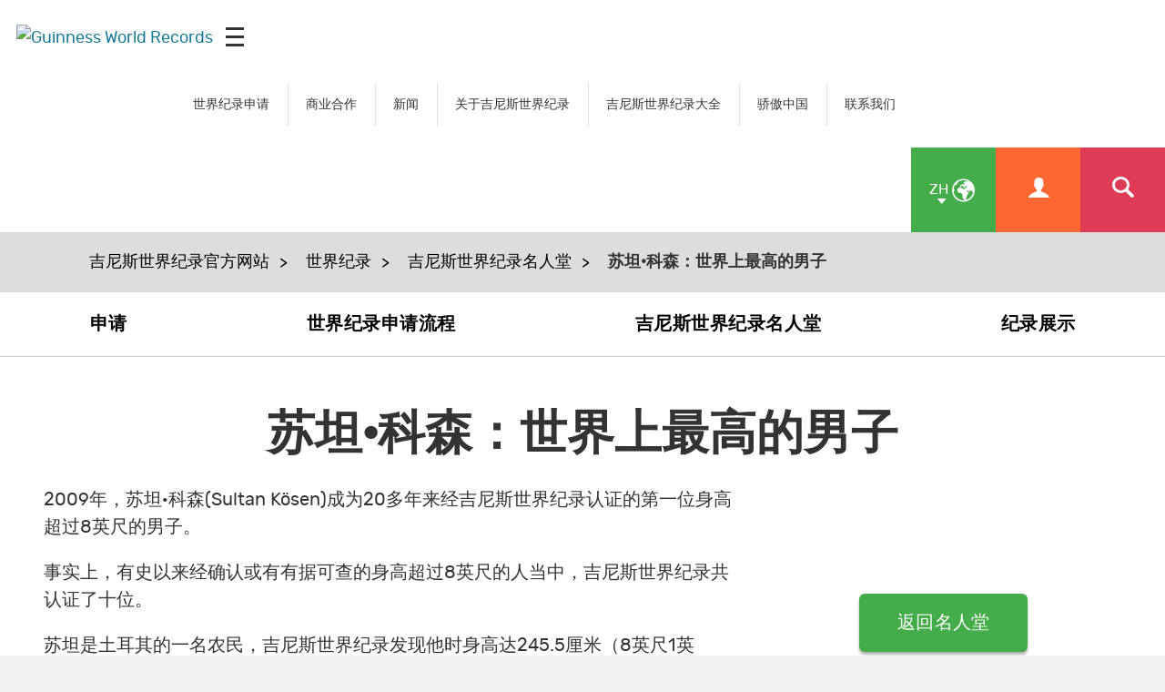

--- FILE ---
content_type: text/html; charset=UTF-8
request_url: https://www.guinnessworldrecords.cn/records/hall-of-fame/sultan-kosen-tallest-living-man
body_size: 7735
content:
<!-- DO NOT MODIFY CODE ABOVE THIS LINE --><!doctype html>
<html class="cn
" lang="zh-CN
" dir="ltr
">
	<head>
		<meta charset="utf-8"/>
		<meta name="viewport" content="width=device-width, initial-scale=1.0"/>		
		<!-- Site verifications -->
		<meta name="google-site-verification" content="irk8FeuX7Hz2VF1569MgnT2dXB6ybt1q1QfotE7fy1s"/>
		<meta name="msvalidate.01" content="7ABA65E49503A108DB7C73CE70981E65"/>
		<meta name="baidu-site-verification" content="EwxLBnxvsv"/>
		<meta name="baidu-site-verification" content="YXrbQK1b11"/>
		<meta property="fb:moderator" content="653485901"/>
		<meta property="fb:app_id" content="236154369733027"/>
		<meta property="fb:pages" content="6732359031"/>
    <meta name="twitter:card" content="summary_large_image"/>
		<meta name="twitter:site" content="@gwr"/>
		
		<!-- Icons -->
		<link rel="shortcut icon" href="/images/favicon.ico?v=3"/>
		<link rel="apple-touch-icon" href="/images/apple-touch-icon-precomposed.png?v=3"/>
		
		<link rel="stylesheet" href="/css/main.min.css" media="all"/>
    
   <title>苏坦·科森：世界上最高的男子 | 吉尼斯世界纪录</title>

<meta property="og:title" content="苏坦·科森：世界上最高的男子"/>

<meta property="og:url" content="https://www.guinnessworldrecords.cn/records/hall-of-fame/sultan-kosen-tallest-living-man.html"/>

<meta property="og:site_name" content="吉尼斯世界纪录"/>


<meta name="title" content="苏坦·科森：世界上最高的男子"/>
<meta name="description" content="2009年，苏坦·科森(Sultan Kösen)成为20多年来经吉尼斯世界纪录测量的第一位身高超过8英尺的男子。"/>
<meta name="keywords" content="苏坦·科森,身高超8英寸,吉尼斯世界纪录,世界纪录申请,世界纪录认证"/>
<meta name="robots" content=""/>

  
		
	</head>
	
	
	<body class="cn
" dir="ltr
">
    
     <div id="header-mpu"></div><header class="header " id="header"><div class="logo">  <a href="/">    <img src="/_site-config/images/gwr-logo.jpg" alt="Guinness World Records"/>  </a>  <div class="icon mobileicon mobileicon_desktop">    <div id="hamburger-menu-desktop">      <span class="line"></span>      <span class="line"></span>      <span class="line"></span>    </div>    <div id="hamburger-menu-text">      菜单    </div>  </div></div>  <div class="menu">    <nav class="">    <ul class="main-nav" id="main-nav">      <li class="blue">  <div>    <a href="/records/index.html" class="mob-menu-link uppercase" aria-label="世界纪录申请" target="_self">      世界纪录申请    </a>  </div></li><li class="blue">  <div>    <a href="/business-marketing-solutions/index.html" class="mob-menu-link uppercase" aria-label="商业合作" target="_self">      商业合作    </a>  </div></li><li class="blue">  <div>    <a href="/news/index.html" class="mob-menu-link uppercase" aria-label="新闻" target="_self">      新闻    </a>  </div></li><li class="blue">  <div>    <a href="/about-us/index.html" class="mob-menu-link uppercase" aria-label="关于吉尼斯世界纪录" target="_self">      关于吉尼斯世界纪录    </a>  </div></li><li class="blue">  <div>    <a href="/products/books/index.html" class="mob-menu-link uppercase" aria-label="吉尼斯世界纪录大全" target="_self">      吉尼斯世界纪录大全    </a>  </div></li><li class="blue">  <div>    <a href="/records/china-pride/index.html" class="mob-menu-link uppercase" aria-label="骄傲中国" target="_self">      骄傲中国    </a>  </div></li><li class="blue">  <div>    <a href="/contact/index.html" class="mob-menu-link uppercase" aria-label="联系我们" target="_self">      联系我们    </a>  </div></li>    </ul>  </nav>  <div class="nav-links">               <img src="https://www.guinnessworldrecords.com/images/css/gwr_kids_link.jpg" alt=""/>          <a href="#" id="globe" class="green-background" title="选择语言">      <span class="two-letter-iso-code">en</span>      <i class="icon icon-earth2"></i>      <i class="icon icon-arrow-down"></i>    </a>    <a href="/account/" class="useraccount2 orange-background" title="已有账号？">      <i class="icon icon-user"></i>    </a>    <a href="/search?term=%2A" id="search" class="red-background" title="纪录信息查询">      <i class="icon icon-search"></i>    </a>    <a href="#" id="otherlinks" class="otherlinks" title="阅读全文">      <i class="icon icon-plus"></i>    </a>    <div class="icon mobileicon">      <div id="hamburger-menu">        <span class="line"></span>        <span class="line"></span>        <span class="line"></span>      </div>    </div>  </div><div id="countries" class="green-background">  <ul class="no-margin">    <li>      <a href="https://www.guinnessworldrecords.com">        <span class="names">English</span>      </a>    </li><li>      <a href="https://www.guinnessworldrecords.de">        <span class="names">Deutsch</span>      </a>    </li><li>      <a href="https://www.guinnessworldrecords.ae">        <span class="names">عربي</span>      </a>    </li><li>      <a href="https://www.guinnessworldrecords.com.br">        <span class="names">Português</span>      </a>    </li><li>      <a href="https://www.guinnessworldrecords.es">        <span class="names">Español</span>      </a>    </li><li>      <a href="https://www.guinnessworldrecords.jp">        <span class="names">日本語</span>      </a>    </li><li>      <a href="https://www.guinnessworldrecords.cn">        <span class="names">中文</span>      </a>    </li><li>      <a href="https://www.guinnessworldrecords.id">        <span class="names">Bahasa Indonesia</span>      </a>    </li><li>      <a href="https://www.guinnessworldrecords.pl">        <span class="names">Polski</span>      </a>    </li>  </ul></div><div id="useractions" class="orange-background">  <ul class="no-margin">    <li>      <a href="/account/dashboard">        <i class="icon icon-cogs"></i>        我的账号      </a>    </li>    <li>      <a href="/account/logout">        <i class="icon icon-exit"></i>        登出      </a>    </li>  </ul></div><div class="main_nav_wrapper">  <div class="logo_search">    <div class="logo_main">      <div class="logo">        <a href="/">          <img src="https://www.guinnessworldrecords.com/images/logo.png" alt="Guinness World Records"/>        </a>      </div>    </div>    <div class="nav_search">      <input class="search_input" type="text" id="userInput" placeholder="纪录信息查询 "/>      <input class="btn search_input_cta" type="submit" onclick="searchFrom404()" value="纪录信息查询"/>    </div>    <div class="main_nav_close">      <span class="icon-close"></span>    </div>  </div>  <div class="container">    <nav class="main_nav_items">      <div class="main_nav_column">          <div class="container">            <h3><a href="/records/index.html" aria-label="世界纪录申请" target="_self">世界纪录申请</a><span></span></h3>            <a href="/records/apply-to-set-or-break-a-record/index.html" aria-label="世界纪录申请" target="_self">世界纪录申请</a><a href="/records/the-application-process/standard-applications.html" aria-label="自助申请服务" target="_self">自助申请服务</a><a href="/records/the-application-process/consultancy.html" aria-label="纪录咨询" target="_self">纪录咨询</a><a href="/records/the-application-process/invite-an-adjudicator.html" aria-label="邀请认证官" target="_self">邀请认证官</a><a href="/records/hall-of-fame/index.html" aria-label="名人堂" target="_self">名人堂</a><a href="/records/showcase/index.html" aria-label="纪录展示" target="_self">纪录展示</a><a href="/records/what-makes-a-guinness-world-records-record-title/index.html" aria-label="什么能够成为一项世界纪录？" target="_self">什么能够成为一项世界纪录？</a><a href="/records/what-makes-a-guinness-world-records-record-title/how-are-records-measured.html" aria-label="如何测量纪录" target="_self">如何测量纪录</a><a href="/records/what-makes-a-guinness-world-records-record-title/guide-to-record-formats.html" aria-label="纪录格式指南" target="_self">纪录格式指南</a><a href="/records/what-makes-a-guinness-world-records-record-title/guide-to-impairment-classifications.html" aria-label="伤残等级划分指南" target="_self">伤残等级划分指南</a><a href="/records/how-to-set-or-break-a-world-record/index.html" aria-label="如何申请吉尼斯世界纪录" target="_self">如何申请吉尼斯世界纪录</a><a href="/records/the-application-process/index.html" aria-label="纪录申请流程" target="_self">纪录申请流程</a><a href="/records/understanding-guidelines/index.html" aria-label="纪录挑战规则" target="_self">纪录挑战规则</a><a href="/records/how-to-collect-and-submit-evidence/index.html" aria-label="如何收集和上传证据" target="_self">如何收集和上传证据</a><a href="/records/record-policies/index.html" aria-label="纪录政策" target="_self">纪录政策</a>          </div>        </div><div class="main_nav_column">          <div class="container">            <h3><a href="/business-marketing-solutions/index.html" aria-label="商业合作" target="_self">商业合作</a><span></span></h3>            <a href="/business-marketing-solutions/creative-campaigns/index.html" aria-label="创意营销解决方案" target="_self">创意营销解决方案</a><a href="/business-marketing-solutions/creative-campaigns/product-launches/index.html" aria-label="产品发布与品牌建设" target="_self">产品发布与品牌建设</a><a href="/business-marketing-solutions/creative-campaigns/tourism-and-community-engagement.html" aria-label="旅游与社区互动" target="_self">旅游与社区互动</a><a href="/business-marketing-solutions/creative-campaigns/anniversaries-and-celebrations.html" aria-label="周年纪念与庆典活动" target="_self">周年纪念与庆典活动</a><a href="/business-marketing-solutions/creative-campaigns/csr-corporate-charity-fundraising.html" aria-label="慈善与企业社会责任" target="_self">慈善与企业社会责任</a><a href="/business-marketing-solutions/record-event-formats/online-records.html" aria-label="在线挑战" target="_self">在线挑战</a><a href="/business-marketing-solutions/employee-engagement-strategies/index.html" aria-label="团队建设" target="_self">团队建设</a><a href="/business-marketing-solutions/entertainment-programmes/index.html" aria-label="文娱授权和策划服务" target="_self">文娱授权和策划服务</a><a href="/business-marketing-solutions/tv/index.html" aria-label="内容共创与合作" target="_self">内容共创与合作</a><a href="/business-marketing-solutions/record-breaking-services/index.html" aria-label="产品与服务" target="_self">产品与服务</a><a href="/business-marketing-solutions/brand-case-studies/index.html" aria-label="品牌营销案例" target="_self">品牌营销案例</a><a href="/business-marketing-solutions/faqs/index.html" aria-label="常见问题解答" target="_self">常见问题解答</a>          </div>        </div><div class="main_nav_column">          <div class="container">            <h3><a href="/news/index.html" aria-label="新闻" target="_self">新闻</a><span></span></h3>            <a href="/news/latest-news.html" aria-label="近期新闻" target="_self">近期新闻</a><a href="/news/commercial.html" aria-label="最新营销成功案例" target="_self">最新营销成功案例</a><a href="/news/press.html" aria-label="社交平台与媒体中心" target="_self">社交平台与媒体中心</a>          </div>        </div><div class="main_nav_column">          <div class="container">            <h3><a href="/products/books/index.html" aria-label="新书速递" target="_self">新书速递</a><span></span></h3>            <a href="/products/books/index.html" aria-label="《吉尼斯世界纪录大全》" target="_self">《吉尼斯世界纪录大全》</a><a href="/products/books/guinness-world-records-2024/index.html" aria-label="吉尼斯世界纪录大全2024" target="_self">吉尼斯世界纪录大全2024</a><a href="/products/books/meet-the-people/index.html" aria-label="幕后故事" target="_self">幕后故事</a><a href="/products/books/history-of-the-book/index.html" aria-label="出版历史" target="_self">出版历史</a>          </div>        </div><div class="main_nav_column">          <div class="container">            <h3><a href="/about-us/index.html" aria-label="关于吉尼斯世界纪录" target="_self">关于吉尼斯世界纪录</a><span></span></h3>            <a href="/about-us/our-story/index.html" aria-label="品牌故事" target="_self">品牌故事</a><a href="/about-us/life-at-gwr/index.html" aria-label="工作机会" target="_self">工作机会</a><a href="/about-us/our-purpose-vision-mission-and-values/index.html" aria-label="我们的目标、愿景、使命和价值观" target="_self">我们的目标、愿景、使命和价值观</a><a href="/about-us/our-commitments/index.html" aria-label="品牌承诺" target="_self">品牌承诺</a>          </div>        </div><div class="main_nav_column">          <div class="container">            <h3><a href="/using-this-website/index.html" aria-label="使用本站" target="_self">使用本站</a><span></span></h3>            <a href="/using-this-website/cookie-policy.html" aria-label="Cookie 政策" target="_self">Cookie 政策</a><a href="/using-this-website/privacy-policy.html" aria-label="隐私政策" target="_self">隐私政策</a><a href="/using-this-website/terms-and-conditions/index.html" aria-label="条款与条件" target="_self">条款与条件</a><a href="/using-this-website/sensitive-personal-data-policy.html" aria-label="敏感个人信息政策" target="_self">敏感个人信息政策</a>          </div>        </div><div class="main_nav_column">          <div class="container">            <h3><a href="/contact/index.html" aria-label="一般询问 " target="_self">一般询问 </a><span></span></h3>            <a href="/contact/press-enquiry.html" aria-label="媒体需求" target="_self">媒体需求</a><a href="/contact/general-enquiry.html" aria-label="一般询问" target="_self">一般询问</a><a href="https://business.guinnessworldrecords.com/cn/contact-us" aria-label="商务合作 " target="_blank">商务合作 </a>          </div>        </div><!--      <div class="main_nav_image_nav">        <div class="main_nav_image_nav_column">            <div class="container">              <a href="">                <h3></h3>                              </a>            </div>          </div>      </div>-->      <div class="main_nav_social">        <div class="container">          <aside class="page-controls-share">
  <ul class="menu-social menu-share">
    
        
        
        <li id="li_link">
      <a href="https://www.linkedin.com/company/guinness-world-records" rel="nofollow" target="_blank" id="sLinkedin" class="social-linkedin">
        <i class="icon icon-linkedin" title="LinkedIn"></i>
        <strong>LinkedIn</strong>
      </a>      
    </li>
        
        
        
        
        
        
        <li id="weibo_link">
       <a href="https://www.weibo.com/gwrchina" rel="nofollow" target="_blank" class="social-weibo">
        <i class="icon icon-weibo" title="Weibo"></i>
        <strong>Weibo</strong>
      </a>
    </li>
        
        <li id="tencent_link">
       <a href="http://t.qq.com/GWR_CHINA" rel="nofollow" target="_blank" class="social-tencent">
        <i class="icon icon-tencent" title="Tencent"></i>
        <strong>Tencent</strong>
      </a>
    </li>
        
        <li id="wechat_link">
      <a href="https://www.guinnessworldrecords.cn/WeChat" rel="nofollow" target="_blank" class="social-wechat">
        <i class="icon icon-weixin" title="WeChat"></i>
        <strong>WeChat</strong>
      </a>
    </li>
  	    
  </ul>
</aside>        </div>      </div>    </nav>  </div></div></header>

    
<main id="main" class="main">
	<nav class="breadcumb_wrapper"><div class="container"><a href="https://www.guinnessworldrecords.cn/index.html">吉尼斯世界纪录官方网站</a><a href="https://www.guinnessworldrecords.cn/records/index.html">世界纪录</a><a href="https://www.guinnessworldrecords.cn/records/hall-of-fame/index.html">吉尼斯世界纪录名人堂</a><span>苏坦·科森：世界上最高的男子</span></div></nav>
<!--DragDropZone-->

<!--DragAndDropWidget-->
<nav class="secondary_menu_wrapper no-margin column-no-of-4">	<div class="columned">		<a href="/records/apply-to-set-or-break-a-record/index.html" alt="申请">申请</a>                </div><div class="columned">		<a href="/records/the-application-process/index.html" alt="世界纪录申请流程">世界纪录申请流程</a>                </div><div class="columned">		<a href="/records/hall-of-fame/index.html" alt="吉尼斯世界纪录名人堂">吉尼斯世界纪录名人堂</a>                </div><div class="columned">		<a href="/records/showcase/index.html" alt="纪录展示">纪录展示</a>                </div></nav>

<!--TextAndCta-->
<section class="component-wrapper simple-intro-wrapper">  <div class="container">    <div class="simple-intro-title">      <h1>苏坦·科森：世界上最高的男子</h1>          </div>    <div class="simple-intro-text">      <p>2009年，苏坦&middot;科森(Sultan K&ouml;sen)成为20多年来经吉尼斯世界纪录认证的第一位身高超过8英尺的男子。</p>
<p>事实上，有史以来经确认或有有据可查的身高超过8英尺的人当中，吉尼斯世界纪录共认证了十位。</p>
<p>苏坦是土耳其的一名农民，吉尼斯世界纪录发现他时身高达245.5厘米（8英尺1英寸），因此夺得了【世界上最高的男性】这一世界纪录称号。</p>
<p>两年后，工作人员在土耳其安卡拉对26岁的苏坦重新测量身高时，他已经长高到令人惊讶的251厘米。</p>    </div>    <div class="buttons-holder">      <a class="btn btn-icon " href="/records/hall-of-fame/index.html" target="_self">	返回名人堂	<span class="btn_loading">		<img src="/images/css/loading.gif" alt="loading"/>	</span></a>    </div>  </div></section>
<!--ColumnedLayouts2ColumnPlain-->
<section class="component-wrapper columned-slider remove-default-style" style="background-color: #fff; ">  <div class="container">        <div class="inline-block-wrap">      <div class="slider-2">        <div class="columned-holder">            <article>              <div class="columned-text">                <div class="heading">                  <h2></h2>                </div>                <div class="container">                  <h2>成长过程</h2>
<p>苏坦出生于1982年12月10日，但在10岁以前，他的身高长得并没有那么快。</p>
<p>家里其他人，包括他的父母与四个兄弟姐妹，身高都在正常范围内。</p>
<p>苏坦罕见的身高和巨大的体重源于一种叫做&ldquo;垂体性巨人症&rdquo;的疾病，患者体内产生过多的生长激素。</p>
<p>生长激素由大脑中的脑垂体产生，如果脑垂体因肿瘤受损，就会释放出过多（或过少）的激素。生长激素过多会导致手掌变大，骨骼增大，以及关节疼痛等。</p>
<p>由于身材太高，苏坦没能完成学业，只能通过务农来帮助自己的家庭。</p>
<p>以前他曾经说过，个子高的一个优势是能帮母亲做类似换灯泡或挂帘子的工作。</p>
<p>至于劣势，他抱怨说很难找到合适的衣服和鞋子，也很难坐进普通的车里。</p>
<p>十几岁时，苏坦曾与加拉塔萨雷篮球队签约，但很遗憾，由于个子太高，他没法打球。不过，他现在仍然很喜爱篮球运动。</p>                </div>              </div>            </article>          </div><div class="columned-holder">            <article>              <div class="columned-text">                <div class="heading">                  <h2></h2>                </div>                <div class="container">                  <p><img src="/records/hall-of-fame/easset_upload_file67150_26677_e.jpg" alt="Sultan standing next to kids playing on apparatus " width="1200" height="1429"/></p>                </div>              </div>            </article>          </div>      </div>    </div>  </div></section>
<!--FullwidthText-->
<section class="component-wrapper" style="background-color: #fff; ">	<div class="container">		<p style="text-align: center;"><em><img src="/records/hall-of-fame/easset_upload_file96948_26677_e.jpg" alt="Sultan takes part in a photoshoot next to taxi for the Guinness World Records book" width="1200" height="800"/></em></p>
<p style="text-align: center;"><em>苏坦参加吉尼斯世界纪录大全的一次摄影活动</em></p>
<p style="text-align: center;"><em></em></p>
<h2>打破纪录</h2>
<p>当得知自己加入了吉尼斯世界纪录大家庭时，苏坦说：&ldquo;我从没想到自己会被收录到《吉尼斯世界纪录大全》中，我梦想过，但知道自己美梦成真时还是非常惊喜。&rdquo;</p>
<p>苏坦还拥有【世界上最大的手】这一纪录称号，他手腕到中指指尖的长度达到28.5厘米。</p>
<p>他还曾拥有【世界上最大的脚】这一纪录称号，他的左脚长度达到36.5厘米，右脚长度达到35.5厘米。</p>
<p>2009年9月，苏坦有生以来第一次来到英国伦敦，他希望出名后自己的生活会有所改变，让他找到老婆：&ldquo;很难找女友，她们一般都很怕我。好在现在我有名了，能见很多女孩。我的愿望是能够结婚。&rdquo;</p>                <div class="fullwidth-cta-holder text-center"></div>	</div></section>
<!--QuoteFullwidth-->
<section class="component-wrapper quote-component fullwidth-quote quote-marks" style="background-color: #14ade4; ">	<div class="container">		<div class="quote-component-text">						<div><p>"我的愿望平淡无奇。我想要一名妻子，一个家庭，一个幸福的家。我还希望能找到合身的体面衣服！现在我已经有一身定做的套装，所以我至少实现了一个梦想，那就是拥有一条为我定做的裤子。&rdquo;</p></div>			<p class="text-center"></p>		</div>	</div></section>
<!--FullwidthText-->
<section class="component-wrapper" style="background-color: #fff; ">	<div class="container">		<p style="text-align: center;"><em><img src="/records/hall-of-fame/easset_upload_file11972_26677_e.jpg" alt="Sultan with the shortest man ever, Chandra Dangi, in 2015" width="1200" height="762"/></em></p>
<p style="text-align: center;"><em>2015年，苏坦和世界最矮的男子钱德拉&middot;丹吉见面</em></p>                <div class="fullwidth-cta-holder text-center"></div>	</div></section>
<!--ColumnedLayouts2ColumnPlain-->
<section class="component-wrapper columned-slider remove-default-style" style="background-color: #fff; ">  <div class="container">        <div class="inline-block-wrap">      <div class="slider-2">        <div class="columned-holder">            <article>              <div class="columned-text">                <div class="heading">                  <h2></h2>                </div>                <div class="container">                  <p><img src="/records/hall-of-fame/easset_upload_file86674_26677_e.jpg" alt="sultan and his wife on their wedding day" width="602" height="756"/></p>                </div>              </div>            </article>          </div><div class="columned-holder">            <article>              <div class="columned-text">                <div class="heading">                  <h2></h2>                </div>                <div class="container">                  <p>在之后的几年时间里，这位巨人的生活确实发生了改变，罕见的身高让他成为世人瞩目的焦点，他也因此免费接受了性命攸关的手术，让身高停止生长。他还享受到了专门定制的衣服，以及得到环游全球的机会。</p>
<p>2010年8月，美国弗吉尼亚大学针对他垂体瘤做了创新的伽玛刀治疗，终于抑制了苏坦体内生长激素的分泌，让他不再长高。</p>
<p>之后在2013年10月，他终于如愿以偿地走进了婚宴殿堂。</p>
<h2>步入婚姻殿堂</h2>
<p>苏坦与莫福&bull;迪波（Merve Dibo）通过一位共同的朋友认识，莫福比他小九岁，身高只有1.75米。</p>
<p>莫福从自己在叙利亚Hasaki的家，来到土耳其的Dede k&ouml;y村见苏坦。他们在两个月后喜结连理。</p>
<p>婚礼仪式结束后，夫妻两人办了一场盛大的婚宴，共有1500名客人参加了他们的婚宴，其中包括来自吉尼斯世界纪录的一位代表和当地的多位高官。</p>
<p>举办完婚礼后，这对新人住进了在Dede k&ouml;y专门为他们设计的房屋，他们希望未来在那里生儿育女。</p>                </div>              </div>            </article>          </div>      </div>    </div>  </div></section>
<!--FullwidthText-->
<section class="component-wrapper" style="background-color: #fff; ">	<div class="container">		<h2>当前近况</h2>
<p>现在苏坦&middot;科森的名字已传遍了全球，他因自己的身高一夜成名。</p>
<p>自从接受了旨在防止他继续长高的治疗之后，苏坦受邀参演了一些好莱坞影片。2016年，他第一次在《实现不可能》这部影片中扮演角色。</p>
<p>他在接受《每日邮报》采访时说：&ldquo;编剧到马尔丁找到我，我们聊了聊，我非常喜欢《实现不可能》这部影片的主题，我最终决定参演&rdquo;。</p>
<p>2016年大部分时间，他都在跟随萨摩亚魔术马戏团（Magic Circus of Samoa）环游印度洋。</p>
<p>自苏坦获得吉尼斯世界纪录认证以后，过去8年他已经实现了曾在2009年提到的很多梦想。他接受了性命攸关的治疗，使自己不再长高，不再务农而是去好莱坞发展，并找到了自己的真爱。全球第一高人的故事仍在不断激励着世界各地的人们。</p>                <div class="fullwidth-cta-holder text-center"></div>	</div></section>

</main>
    
     <footer class="footer" id="footer">  <div class="footer-strapline">    <div class="container">      <p>        <img src="https://www.guinnessworldrecords.com/images/footer-strapline.png" width="746" height="47" alt="Officially Amazing - Guinness World Records"/>      </p>    </div>  </div>  <div class="container">    <section class="footer-section">        <h5>世界纪录</h5>        <ul class="menu-footer">          <li>
              <a href="/records/apply-to-set-or-break-a-record/index.html" aria-label="申请或打破一项世界纪录" target="_self">申请或打破一项世界纪录</a>
            </li><li>
              <a href="/records/the-application-process/invite-an-adjudicator.html" aria-label="邀请认证官" target="_self">邀请认证官</a>
            </li><li>
              <a href="/records/the-application-process/consultancy.html" aria-label="纪录咨询" target="_self">纪录咨询</a>
            </li><li>
              <a href="/records/the-application-process/index.html" aria-label="纪录申请流程" target="_self">纪录申请流程</a>
            </li><li>
              <a href="/records/the-application-process/how-long-does-it-take.html" aria-label="申请流程需要花费多长时间？" target="_self">申请流程需要花费多长时间？</a>
            </li><li>
              <a href="/records/how-to-set-or-break-a-world-record/index.html" aria-label="如何申请或打破一项吉尼斯世界纪录称号" target="_self">如何申请或打破一项吉尼斯世界纪录称号</a>
            </li><li>
              <a href="/records/understanding-guidelines/index.html" aria-label="理解纪录挑战规则" target="_self">理解纪录挑战规则</a>
            </li><li>
              <a href="/records/how-to-collect-and-submit-evidence/index.html" aria-label="如何收集及上传证据" target="_self">如何收集及上传证据</a>
            </li><li>
              <a href="/records/what-makes-a-guinness-world-records-record-title/index.html" aria-label="什么能够成为一项世界纪录？" target="_self">什么能够成为一项世界纪录？</a>
            </li><li>
              <a href="/records/china-pride/index.html" aria-label="非物质文化遗产专区" target="_self">非物质文化遗产专区</a>
            </li><li>
              <a href="/records/record-policies/index.html" aria-label="纪录政策" target="_self">纪录政策</a>
            </li><li>
              <a href="/records/frequently-asked-questions/index.html" aria-label="常见问题解答" target="_self">常见问题解答</a>
            </li>        </ul>      </section><section class="footer-section">        <h5>商业和品牌营销</h5>        <ul class="menu-footer">          <li>
              <a href="/business-marketing-solutions/index.html" aria-label="商业和品牌营销" target="_self">商业和品牌营销</a>
            </li><li>
              <a href="/business-marketing-solutions/creative-campaigns/index.html" aria-label="创意营销解决方案" target="_self">创意营销解决方案</a>
            </li><li>
              <a href="/business-marketing-solutions/creative-campaigns/product-launches/index.html" aria-label="产品发布与品牌建设" target="_self">产品发布与品牌建设</a>
            </li><li>
              <a href="/business-marketing-solutions/creative-campaigns/csr-corporate-charity-fundraising.html" aria-label="慈善与企业社会责任" target="_self">慈善与企业社会责任</a>
            </li><li>
              <a href="/business-marketing-solutions/creative-campaigns/anniversaries-and-celebrations.html" aria-label="周年纪念与庆典活动" target="_self">周年纪念与庆典活动</a>
            </li><li>
              <a href="/business-marketing-solutions/creative-campaigns/tourism-and-community-engagement.html" aria-label="旅游与社区互动" target="_self">旅游与社区互动</a>
            </li><li>
              <a href="/business-marketing-solutions/employee-engagement-strategies/index.html" aria-label="团队建设策略" target="_self">团队建设策略</a>
            </li><li>
              <a href="/business-marketing-solutions/entertainment-programmes/index.html" aria-label="体验式营销活动" target="_self">体验式营销活动</a>
            </li><li>
              <a href="/records/china-pride/index.html" aria-label="非物质文化遗产专区" target="_self">非物质文化遗产专区</a>
            </li><li>
              <a href="/business-marketing-solutions/brand-case-studies/index.html" aria-label="案例分享" target="_self">案例分享</a>
            </li>        </ul>      </section><section class="footer-section">        <h5>近期新闻</h5>        <ul class="menu-footer">          <li>
              <a href="/news/index.html" aria-label="近期新闻 " target="_self">近期新闻 </a>
            </li><li>
              <a href="/news/commercial.html" aria-label="最新商业新闻 " target="_self">最新商业新闻 </a>
            </li><li>
              <a href="/news/press.html" aria-label="社交平台与媒体中心" target="_self">社交平台与媒体中心</a>
            </li>        </ul>      </section><section class="footer-section">        <h5>《吉尼斯世界纪录大全》</h5>        <ul class="menu-footer">          <li>
              <a href="/products/books/index.html" aria-label="《吉尼斯世界纪录大全2025》" target="_self">《吉尼斯世界纪录大全2025》</a>
            </li><li>
              <a href="/products/books/meet-the-people/index.html" aria-label="幕后故事" target="_self">幕后故事</a>
            </li><li>
              <a href="/products/books/history-of-the-book/index.html" aria-label="出版历史" target="_self">出版历史</a>
            </li>        </ul>      </section><section class="footer-section">        <h5>关于我们</h5>        <ul class="menu-footer">          <li>
              <a href="/about-us/our-story/index.html" aria-label="品牌故事" target="_self">品牌故事</a>
            </li><li>
              <a href="/about-us/life-at-gwr/index.html" aria-label="工作机会" target="_self">工作机会</a>
            </li><li>
              <a href="/about-us/life-at-gwr/careers.html" aria-label="职位空缺" target="_self">职位空缺</a>
            </li><li>
              <a href="/about-us/our-purpose-vision-mission-and-values/index.html" aria-label="我们的目标、愿景、使命和价值观" target="_self">我们的目标、愿景、使命和价值观</a>
            </li><li>
              <a href="/about-us/our-commitments/sustainability-and-the-environment.html" aria-label="环境与可持续发展" target="_self">环境与可持续发展</a>
            </li><li>
              <a href="/about-us/our-commitments/diversity-and-inclusion.html" aria-label="多样性和包容性" target="_self">多样性和包容性</a>
            </li><li>
              <a href="/using-this-website/privacy-policy.html" aria-label="隐私政策" target="_self">隐私政策</a>
            </li><li>
              <a href="/using-this-website/terms-and-conditions/index.html" aria-label="条款与条件" target="_self">条款与条件</a>
            </li><li>
              <a href="/using-this-website/cookie-policy.html" aria-label="Cookie 政策" target="_self">Cookie 政策</a>
            </li><li>
              <a href="/contact/index.html" aria-label="一般询问" target="_self">一般询问</a>
            </li>        </ul>      </section>  </div><section class="footer-section-social footer-section-social-v2">        <aside class="page-controls-share">
  <ul class="menu-social menu-share">
    
        
        
        <li id="li_link">
      <a href="https://www.linkedin.com/company/guinness-world-records" rel="nofollow" target="_blank" id="sLinkedin" class="social-linkedin">
        <i class="icon icon-linkedin" title="LinkedIn"></i>
        <strong>LinkedIn</strong>
      </a>      
    </li>
        
        
        
        
        
        
        <li id="weibo_link">
       <a href="https://www.weibo.com/gwrchina" rel="nofollow" target="_blank" class="social-weibo">
        <i class="icon icon-weibo" title="Weibo"></i>
        <strong>Weibo</strong>
      </a>
    </li>
        
        <li id="tencent_link">
       <a href="http://t.qq.com/GWR_CHINA" rel="nofollow" target="_blank" class="social-tencent">
        <i class="icon icon-tencent" title="Tencent"></i>
        <strong>Tencent</strong>
      </a>
    </li>
        
        <li id="wechat_link">
      <a href="https://www.guinnessworldrecords.cn/WeChat" rel="nofollow" target="_blank" class="social-wechat">
        <i class="icon icon-weixin" title="WeChat"></i>
        <strong>WeChat</strong>
      </a>
    </li>
  	    
  </ul>
</aside>      </section>  <div class="footer-languages">    <ul>      <li class="footer-lang-list">        <a href="//www.guinnessworldrecords.com">          <span class="names">English</span>        </a>      </li>      <li class="footer-lang-list">        <a href="//www.guinnessworldrecords.de">          <span class="names">Deutsch</span>        </a>      </li>      <li class="footer-lang-list">        <a href="//www.guinnessworldrecords.ae">          <span class="names">عربي</span>        </a>      </li>      <li class="footer-lang-list">        <a href="//www.guinnessworldrecords.com.br">          <span class="names">Português</span>        </a>      </li>      <li class="footer-lang-list">        <a href="//www.guinnessworldrecords.es">          <span class="names">Español</span>        </a>      </li>      <li class="footer-lang-list">        <a href="//www.guinnessworldrecords.jp">          <span class="names">日本語</span>        </a>      </li>      <li class="footer-lang-list">        <a href="//www.guinnessworldrecords.cn">          <span class="names">中文</span>        </a>      </li>    </ul>  </div>  <div class="footer-info">    <div class="container">      <small class="footer-copyright">© Guinness World Records Limited [date-year]. All rights reserved.</small>      <p class="footer-address">Registered in England No: 541295</p>      <p class="footer-address">Registered Office: Ground Floor, The Rookery, 2 Dyott Street, London, WC1A 1DE, United Kingdom --- 京ICP备17051839号-1 --- 吉尼斯世界纪录、吉尼斯、GUINNESS WORLD RECORDS及OFFICIALLY AMAZING均为吉尼斯世界纪录有限公司（英国注册企业 No.541295）的商标。 ©吉尼斯世界纪录有限公司版权所有。保留所有权利。</p>    </div>  </div></footer>

    
		<script src="/js/jquery.js"></script>
		<script src="/js/scripts.min.js"></script>
    
    <script src="/scripts.js"></script>
                
	</body>
	
	
</html>

--- FILE ---
content_type: application/x-javascript
request_url: https://www.guinnessworldrecords.cn/scripts.js
body_size: 578
content:
var _hmt = _hmt || []; (function() {   var hm = document.createElement("script");   hm.src = "https://hm.baidu.com/hm.js?afc5dd8b0fc4191a64a09f3920757d13";   var s = document.getElementsByTagName("script")[0];    s.parentNode.insertBefore(hm, s); })();piAId = '176512';
piCId = '1176';
(function() {
	function async_load(){
		var s = document.createElement('script'); s.type = 'text/javascript';
		s.src = ('https:' == document.location.protocol ? 'https://pi' : 'http://cdn') + '.pardot.com/pd.js';
		var c = document.getElementsByTagName('script')[0]; c.parentNode.insertBefore(s, c);
	}
	if(window.attachEvent) { window.attachEvent('onload', async_load); }
	else { window.addEventListener('load', async_load, false); }
})();



--- FILE ---
content_type: text/javascript; charset=utf-8
request_url: https://goutong.baidu.com/site/194/afc5dd8b0fc4191a64a09f3920757d13/b.js?siteId=13720294
body_size: 10541
content:
!function(){"use strict";!function(){var e={styleConfig:{"styleVersion":"1","inviteBox":{"btnBgColor":"#bf8f30","startPage":1,"smartImgMapping":[],"cpyInfo":"","isShowText":1,"skinType":1,"buttonType":1,"inviteTypeData":{"0":{"width":400,"height":175},"1":{"width":426,"height":252},"2":{"width":400,"height":282},"3":{"width":400,"height":282}},"autoInvite":1,"stayTime":1,"closeTime":600,"toChatTime":5,"inviteWinPos":0,"welcome":"欢迎来到本网站，我们为您提供免费的商业纪录营销咨询服务！","btnBgColorType":1,"autoChat":0,"inviteMethod":1,"height":193,"skinIndex":0,"customerStyle":{"acceptFontColor":"#000000","backImg":"https://su.bcebos.com/v1/biz-crm-aff-im/biz-crm-aff-im/generic/system/style/image/a0d1486ffe90435fb9b52d7c78415230.png?authorization=bce-auth-v1/0a3fcab923c6474ea5dc6cb9d1fd53b9/2022-08-28T04:06:50Z/-1//967b7963cf1c7fea74fedf9d01705c90b2303a9b1187e53e670fbb3d5eb14f3c","backImgNginxAddr":"https://sgoutong.baidu.com/static/style/images/46aae41db54c416baec5ea8d29f129cb.png","acceptBgColor":"#fecb2e","inviteBackImg":"https://su.bcebos.com/v1/biz-crm-aff-im/biz-crm-aff-im/generic/system/style/images/8f344d86964b4453a2857d155f73a051.png?authorization=bce-auth-v1/0a3fcab923c6474ea5dc6cb9d1fd53b9/2023-03-09T08:47:52Z/-1//1021ab9e22ba4d4473b01d1c8ceadd0ce866bd3615d869b6ce16def4600f68f6","horizontalPosition":"left","confirmBtnText":"商业咨询","portraitPosition":"top","marginTop":0,"buttonPosition":"right","marginLeft":0},"maxInviteNum":10,"smartBoxEnable":0,"defaultStyle":1,"likeCrm":0,"skinName":"自定义皮肤","autoHide":0,"smartCustomerStyle":{"acceptFontColor":"#ffffff","backImg":"","skinIndex":0,"acceptBgColor":"#1db0f2"},"reInvite":1,"sendButton":{"bgColor":"#bfecff","fontColor":"#1980df"},"inviteHeadImg":"https://aff-im.bj.bcebos.com/r/image/invite-head.png","license":"000","fontPosition":"right","isCustomerStyle":0,"smartCustomerStylePro":{"inviteLeft":50,"inviteTop":50,"isInviteFixed":1},"width":421,"position":"middle","inviteInterval":2,"inviteWinType":1,"smartBaseSetting":{"autoHide":0,"reInvite":1,"buttonType":1,"acceptFontPosition":1,"inviteTypeData":{"0":{"width":400,"height":175},"1":{"width":400,"height":282}},"stayTime":6,"closeTime":20,"isCustomerStyle":0,"width":400,"inviteInterval":20,"position":"middle","welcome":"<p style=\"color: #000\">您是否想咨询关于“xxx”相关的内容？</p>","height":175},"tradeId":0,"fontColor":"#ffffff"},"aiSupportQuestion":false,"webimConfig":{"isShowIntelWelLan":0,"skinIndex":0,"autoDuration":0,"customerColor":"#6696FF","themeType":0,"license":"000","isOpenAutoDirectCom":0,"generalRecommend":0,"isShowCloseBtn":0,"skinType":1,"width":452,"isOpenKeepCom":0,"autoPopupMsg":0,"position":"right-bottom","needVerifyCode":1,"height":471,"waitVisitStayTime":6,"searchTermRecommend":0},"noteBoard":{"btnBgColor":"#6696FF","skinIndex":0,"autoDuration":0,"webim":{"webimOnline":1,"webimOffline":1},"likeCrm":1,"displayCompany":1,"customerColor":"#4E6ef2","cpyInfo":"个人申请暂未提供服务，感谢您的关注。商务咨询，请填写一下您的信息，我们会尽快和您联系。","skinName":"默认皮肤","displayLxb":1,"formText":"个人申请暂未提供服务，感谢您的关注。商务咨询，请填写一下您的信息，我们会尽快和您联系。","isOpenAutoDirectCom":0,"skinType":1,"form":{"formOffline":1,"formOnlineAuto":1},"position":"right-bottom","itemsExt":[{"question":"公司/组织名称","name":"item0","required":1,"isShow":1},{"question":"姓名","name":"item1","required":0,"isShow":0},{"question":"电话","name":"item2","required":0,"isShow":0},{"question":"邮箱","name":"item3","required":0,"isShow":0},{"question":"邮箱","name":"item4","required":1,"isShow":1},{"question":"地址","name":"item5","required":0,"isShow":0}],"items":[{"name":"content","required":1,"isShow":1},{"name":"visitorName","required":1,"isShow":1},{"name":"visitorPhone","required":1,"isShow":1}],"cpyTel":"","needVerifyCode":1,"tradeId":0,"btnBgColorType":0,"board":{"boardOffline":0,"boardOnline":0}},"blackWhiteList":{"type":1,"siteBlackWhiteList":["https://www.guinnessworldrecords.cn/Account/*","https://www.guinnessworldrecords.cn/contact/*","https://www.guinnessworldrecords.cn/search?term=%2A","https://www.guinnessworldrecords.cn/contact/","https://www.guinnessworldrecords.cn/news/press-release/*","https://www.guinnessworldrecords.cn/unified-terms/*","https://www.guinnessworldrecords.cn/unified-terms","https://www.guinnessworldrecords.cn/search/*","https://www.guinnessworldrecords.cn/products/books/guinness-world-records-2022/","https://www.guinnessworldrecords.cn/about-us/*","https://www.guinnessworldrecords.cn/gwrday","https://www.guinnessworldrecords.cn/news/press-release/","https://www.guinnessworldrecords.cn/news/brand-or-agency/*","https://www.guinnessworldrecords.cn/news/press/*","https://www.guinnessworldrecords.cn/news/latest-news","https://www.guinnessworldrecords.cn/news","https://www.guinnessworldrecords.cn/news/2014/*","https://www.guinnessworldrecords.cn/news/2015/*","https://www.guinnessworldrecords.cn/news/2016/*","https://www.guinnessworldrecords.cn/news/2017/*","https://www.guinnessworldrecords.cn/news/2018/*","https://www.guinnessworldrecords.cn/news/2019/*","https://www.guinnessworldrecords.cn/news/2020/*","https://www.guinnessworldrecords.cn/news/2021/*","https://www.guinnessworldrecords.cn/news/2022/*","https://www.guinnessworldrecords.cn/records/*","https://www.guinnessworldrecords.cn/records/","https://www.guinnessworldrecords.cn/news/press","https://www.guinnessworldrecords.cn/","https://www.guinnessworldrecords.cn/account/*","https://www.guinnessworldrecords.cn/using-this-website/*","https://www.guinnessworldrecords.cn/applications/*","https://www.guinnessworldrecords.cn/account/*","https://www.guinnessworldrecords.cn/account","https://www.guinnessworldrecords.cn/help/search-tips","https://www.guinnessworldrecords.cn/help/*","https://www.guinnessworldrecords.cn/about-us/","https://www.guinnessworldrecords.cn/products/books/meet-the-people/","https://www.guinnessworldrecords.cn/products/books/history-of-the-book/","https://www.guinnessworldrecords.cn/products/books/","https://www.guinnessworldrecords.cn/","https://www.guinnessworldrecords.cn/world-records/714595-most-finger-tips-push-ups-one-arm-carrying-a-40-lb-pack-in-one-minute","https://www.guinnessworldrecords.cn/search*","https://www.guinnessworldrecords.cn/search","https://www.guinnessworldrecords.cn/#","https://www.guinnessworldrecords.cn/products/books/*","https://www.guinnessworldrecords.cn/world-records/*","https://www.guinnessworldrecords.cn/world-records/","https://www.guinnessworldrecords.cn/","https://www.guinnessworldrecords.cn/news/2023/*","https://www.guinnessworldrecords.cn/using-this-website/*","https://www.guinnessworldrecords.cn/using-this-website/"]},"isWebim":1,"pageId":0,"seekIcon":{"barrageIconColor":"#9861E6","iconHeight":84,"barrageIssue":["可以介绍下你们的产品么？","你们是怎么收费的呢？","现在有优惠活动么？"],"displayLxb":1,"cpyInfo":"","portraitPosition":"bottom","skinType":1,"isFixedPosition":0,"iconType":0,"pcGroupiconColor":"#6696FF","horizontalPosition":"right","height":19,"customerStyle":{"backImg":"https://su.bcebos.com/v1/biz-crm-aff-im/biz-crm-aff-im/generic/system/style/image/8d605b5ce515488697fdef6405628cd2.png?authorization=bce-auth-v1/0a3fcab923c6474ea5dc6cb9d1fd53b9/2022-08-28T04:06:50Z/-1//53694bcaa7dada3dc5245e3212f4f3b74aa92d45e8157a8fc58131d40fc614cf","iconHeight":160,"iconWidth":274,"rate":1.7142857142857142,"backImgNginxAddr":"https://sgoutong.baidu.com/static/style/images/85381641c0a54896a5b0c1435f9af301.png"},"skinIndex":1,"iconWidth":44,"likeCrm":0,"skinName":"客服小妹","groups":[{"groupName":"分组1","groupId":953493}],"barrageColor":0,"marginLeft":0,"isOpenAutoDirectCom":0,"autoConsult":1,"barrageSwitch":false,"isCustomerStyle":1,"width":30,"hotIssues":[{"question":"可以介绍下你们的产品么？","answer":"","id":"hotIssues:399239290"},{"question":"你们是怎么收费的呢？","answer":"","id":"hotIssues:1183207449"},{"question":"现在有优惠活动么？","answer":"","id":"hotIssues:1602445860"}],"groupStyle":{"bgColor":"#ffffff","buttonColor":"#d6f3ff","fontColor":"#008edf"},"pcGroupiconType":0,"position":"right-center","barrageIconColorType":0,"groupWidth":94,"marginTop":120,"tradeId":0}},siteConfig:{"eid":"23645779","queuing":"您好欢迎咨询。您可以留下电话或微信，有专业人员和您联系沟通。请问您需要什么帮助呢？","isOpenOfflineChat":1,"authToken":"bridge","isWebim":1,"imVersion":"im_server","platform":0,"isGray":"false","vstProto":1,"bcpAiAgentEnable":"0","webimConfig":{"isShowIntelWelLan":0,"skinIndex":0,"autoDuration":0,"customerColor":"#6696FF","themeType":0,"license":"000","isOpenAutoDirectCom":0,"generalRecommend":0,"isShowCloseBtn":0,"skinType":1,"width":452,"isOpenKeepCom":0,"autoPopupMsg":0,"position":"right-bottom","needVerifyCode":1,"height":471,"waitVisitStayTime":6,"searchTermRecommend":0},"isOpenRobot":1,"startTime":1769783673593,"authType":4,"prologue":"<font>感谢联系！当前是<span style=\"color: rgb(254, 1, 0); font-weight: bold;\">商业纪录咨询窗口</span>，<a href=\"https://www.guinnessworldrecords.cn/records/apply-to-set-or-break-a-record/\" id=\"curr-1742343563862\" style=\"display: inline;\"></a><a href=\"https://www.guinnessworldrecords.cn/business-marketing-solutions\" id=\"curr-1742343578773\" style=\"display: inline;\">个人申请点击这里请进入吉尼斯官方网站进行申请</a>，或查看常见申请问题。个人申请暂未提供线上咨询或者电话咨询，感谢您的关注。</font>","isPreonline":0,"isOpenSmartReply":1,"isCsOnline":1,"siteToken":"afc5dd8b0fc4191a64a09f3920757d13","userId":"23645779","route":"1","csrfToken":"30a5560a8c32425ab430794d8c796258","ymgWhitelist":true,"likeVersion":"generic","newWebIm":1,"siteId":"13720294","online":"true","bid":"","webRoot":"https://affimvip.baidu.com/cps5/","isSmallFlow":0,"userCommonSwitch":{"isOpenTelCall":false,"isOpenCallDialog":false,"isOpenStateOfRead":true,"isOpenVisitorLeavingClue":true,"isOpenVoiceMsg":true,"isOpenVoiceCom":true}}};Object.freeze(e),window.affImConfig=e;var i=document.createElement("script"); i.src="https://aff-im.cdn.bcebos.com/onlineEnv/imsdk/1735891798/affim.js",i.setAttribute("charset","UTF-8");var o=document.getElementsByTagName("head")[0]||document.body;o.insertBefore(i,o.firstElement||null)}()}();